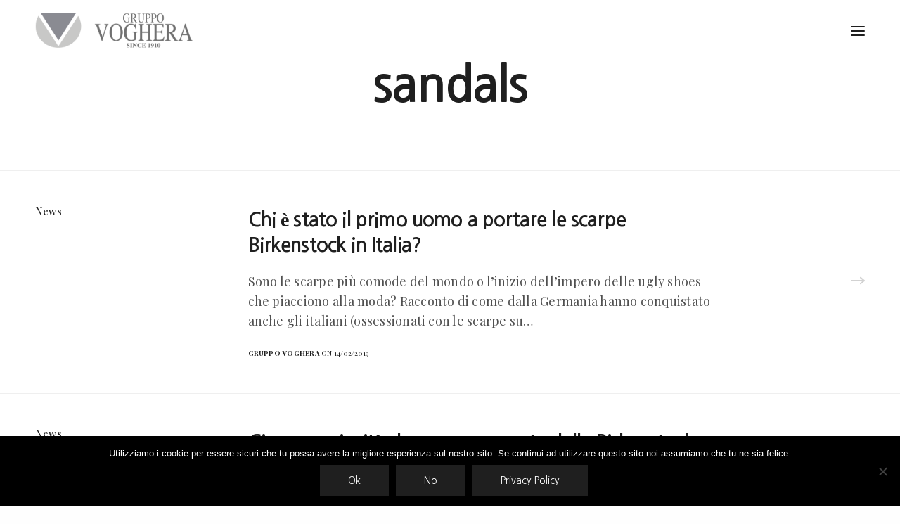

--- FILE ---
content_type: text/html; charset=UTF-8
request_url: https://www.vogherarappresentanze.it/tag/sandals/
body_size: 13443
content:
<!doctype html>
<html lang="it-IT" class=" custom-scrollbar-off">
<head>
	<meta charset="UTF-8" />
	<meta name="viewport" content="width=device-width, initial-scale=1, maximum-scale=1, viewport-fit=cover">
	
	<link rel="pingback" href="https://www.vogherarappresentanze.it/xmlrpc.php">
	<meta name='robots' content='index, follow, max-image-preview:large, max-snippet:-1, max-video-preview:-1' />
	
	<title>sandals Archivi | Voghera Rappresentanze 2.0</title>
	
	<meta property="og:locale" content="it_IT" />
	<meta property="og:type" content="article" />
	<meta property="og:title" content="sandals Archivi | Voghera Rappresentanze 2.0" />
	<meta property="og:url" content="https://www.vogherarappresentanze.it/tag/sandals/" />
	<meta property="og:site_name" content="Voghera Rappresentanze 2.0" />
	<meta name="twitter:card" content="summary_large_image" />
	<script type="application/ld+json" class="yoast-schema-graph">{"@context":"https://schema.org","@graph":[{"@type":"CollectionPage","@id":"https://www.vogherarappresentanze.it/tag/sandals/","url":"https://www.vogherarappresentanze.it/tag/sandals/","name":"sandals Archivi | Voghera Rappresentanze 2.0","isPartOf":{"@id":"https://www.vogherarappresentanze.it/#website"},"breadcrumb":{"@id":"https://www.vogherarappresentanze.it/tag/sandals/#breadcrumb"},"inLanguage":"it-IT"},{"@type":"BreadcrumbList","@id":"https://www.vogherarappresentanze.it/tag/sandals/#breadcrumb","itemListElement":[{"@type":"ListItem","position":1,"name":"Home","item":"https://www.vogherarappresentanze.it/"},{"@type":"ListItem","position":2,"name":"sandals"}]},{"@type":"WebSite","@id":"https://www.vogherarappresentanze.it/#website","url":"https://www.vogherarappresentanze.it/","name":"Voghera Rappresentanze 2.0","description":"Luxury Brands, Usa Brands, Shoes, Fastfashion","publisher":{"@id":"https://www.vogherarappresentanze.it/#organization"},"potentialAction":[{"@type":"SearchAction","target":{"@type":"EntryPoint","urlTemplate":"https://www.vogherarappresentanze.it/?s={search_term_string}"},"query-input":"required name=search_term_string"}],"inLanguage":"it-IT"},{"@type":"Organization","@id":"https://www.vogherarappresentanze.it/#organization","name":"Gruppo Voghera Rappresentanze","url":"https://www.vogherarappresentanze.it/","logo":{"@type":"ImageObject","inLanguage":"it-IT","@id":"https://www.vogherarappresentanze.it/#/schema/logo/image/","url":"https://vogherarappresentanze.it/wp-content/uploads/2018/05/Gruppo-Voghera-stretto-e1527688584902.png","contentUrl":"https://vogherarappresentanze.it/wp-content/uploads/2018/05/Gruppo-Voghera-stretto-e1527688584902.png","width":1024,"height":921,"caption":"Gruppo Voghera Rappresentanze"},"image":{"@id":"https://www.vogherarappresentanze.it/#/schema/logo/image/"}}]}</script>
	
<link rel='dns-prefetch' href='//use.typekit.net' />
<link rel='dns-prefetch' href='//www.googletagmanager.com' />
<link rel='dns-prefetch' href='//fonts.googleapis.com' />
<link rel='dns-prefetch' href='//s.w.org' />
<link rel="alternate" type="application/rss+xml" title="Voghera Rappresentanze 2.0 &raquo; Feed" href="https://www.vogherarappresentanze.it/feed/" />
<link rel="alternate" type="application/rss+xml" title="Voghera Rappresentanze 2.0 &raquo; Feed dei commenti" href="https://www.vogherarappresentanze.it/comments/feed/" />
<link rel="preconnect" href="//fonts.gstatic.com/" crossorigin><link rel="alternate" type="application/rss+xml" title="Voghera Rappresentanze 2.0 &raquo; sandals Feed del tag" href="https://www.vogherarappresentanze.it/tag/sandals/feed/" />
<script type="text/javascript">
window._wpemojiSettings = {"baseUrl":"https:\/\/s.w.org\/images\/core\/emoji\/14.0.0\/72x72\/","ext":".png","svgUrl":"https:\/\/s.w.org\/images\/core\/emoji\/14.0.0\/svg\/","svgExt":".svg","source":{"concatemoji":"https:\/\/www.vogherarappresentanze.it\/inc\/js\/wp-emoji-release.min.js?ver=6.0.11"}};
/*! This file is auto-generated */
!function(e,a,t){var n,r,o,i=a.createElement("canvas"),p=i.getContext&&i.getContext("2d");function s(e,t){var a=String.fromCharCode,e=(p.clearRect(0,0,i.width,i.height),p.fillText(a.apply(this,e),0,0),i.toDataURL());return p.clearRect(0,0,i.width,i.height),p.fillText(a.apply(this,t),0,0),e===i.toDataURL()}function c(e){var t=a.createElement("script");t.src=e,t.defer=t.type="text/javascript",a.getElementsByTagName("head")[0].appendChild(t)}for(o=Array("flag","emoji"),t.supports={everything:!0,everythingExceptFlag:!0},r=0;r<o.length;r++)t.supports[o[r]]=function(e){if(!p||!p.fillText)return!1;switch(p.textBaseline="top",p.font="600 32px Arial",e){case"flag":return s([127987,65039,8205,9895,65039],[127987,65039,8203,9895,65039])?!1:!s([55356,56826,55356,56819],[55356,56826,8203,55356,56819])&&!s([55356,57332,56128,56423,56128,56418,56128,56421,56128,56430,56128,56423,56128,56447],[55356,57332,8203,56128,56423,8203,56128,56418,8203,56128,56421,8203,56128,56430,8203,56128,56423,8203,56128,56447]);case"emoji":return!s([129777,127995,8205,129778,127999],[129777,127995,8203,129778,127999])}return!1}(o[r]),t.supports.everything=t.supports.everything&&t.supports[o[r]],"flag"!==o[r]&&(t.supports.everythingExceptFlag=t.supports.everythingExceptFlag&&t.supports[o[r]]);t.supports.everythingExceptFlag=t.supports.everythingExceptFlag&&!t.supports.flag,t.DOMReady=!1,t.readyCallback=function(){t.DOMReady=!0},t.supports.everything||(n=function(){t.readyCallback()},a.addEventListener?(a.addEventListener("DOMContentLoaded",n,!1),e.addEventListener("load",n,!1)):(e.attachEvent("onload",n),a.attachEvent("onreadystatechange",function(){"complete"===a.readyState&&t.readyCallback()})),(e=t.source||{}).concatemoji?c(e.concatemoji):e.wpemoji&&e.twemoji&&(c(e.twemoji),c(e.wpemoji)))}(window,document,window._wpemojiSettings);
</script>
<style type="text/css">
img.wp-smiley,
img.emoji {
	display: inline !important;
	border: none !important;
	box-shadow: none !important;
	height: 1em !important;
	width: 1em !important;
	margin: 0 0.07em !important;
	vertical-align: -0.1em !important;
	background: none !important;
	padding: 0 !important;
}
</style>
	<link rel='stylesheet' id='wp-block-library-css'  href='https://www.vogherarappresentanze.it/inc/css/dist/block-library/style.min.css?ver=6.0.11' media='all' />
<style id='global-styles-inline-css' type='text/css'>
body{--wp--preset--color--black: #000000;--wp--preset--color--cyan-bluish-gray: #abb8c3;--wp--preset--color--white: #ffffff;--wp--preset--color--pale-pink: #f78da7;--wp--preset--color--vivid-red: #cf2e2e;--wp--preset--color--luminous-vivid-orange: #ff6900;--wp--preset--color--luminous-vivid-amber: #fcb900;--wp--preset--color--light-green-cyan: #7bdcb5;--wp--preset--color--vivid-green-cyan: #00d084;--wp--preset--color--pale-cyan-blue: #8ed1fc;--wp--preset--color--vivid-cyan-blue: #0693e3;--wp--preset--color--vivid-purple: #9b51e0;--wp--preset--color--thb-accent: #c8c8c8;--wp--preset--gradient--vivid-cyan-blue-to-vivid-purple: linear-gradient(135deg,rgba(6,147,227,1) 0%,rgb(155,81,224) 100%);--wp--preset--gradient--light-green-cyan-to-vivid-green-cyan: linear-gradient(135deg,rgb(122,220,180) 0%,rgb(0,208,130) 100%);--wp--preset--gradient--luminous-vivid-amber-to-luminous-vivid-orange: linear-gradient(135deg,rgba(252,185,0,1) 0%,rgba(255,105,0,1) 100%);--wp--preset--gradient--luminous-vivid-orange-to-vivid-red: linear-gradient(135deg,rgba(255,105,0,1) 0%,rgb(207,46,46) 100%);--wp--preset--gradient--very-light-gray-to-cyan-bluish-gray: linear-gradient(135deg,rgb(238,238,238) 0%,rgb(169,184,195) 100%);--wp--preset--gradient--cool-to-warm-spectrum: linear-gradient(135deg,rgb(74,234,220) 0%,rgb(151,120,209) 20%,rgb(207,42,186) 40%,rgb(238,44,130) 60%,rgb(251,105,98) 80%,rgb(254,248,76) 100%);--wp--preset--gradient--blush-light-purple: linear-gradient(135deg,rgb(255,206,236) 0%,rgb(152,150,240) 100%);--wp--preset--gradient--blush-bordeaux: linear-gradient(135deg,rgb(254,205,165) 0%,rgb(254,45,45) 50%,rgb(107,0,62) 100%);--wp--preset--gradient--luminous-dusk: linear-gradient(135deg,rgb(255,203,112) 0%,rgb(199,81,192) 50%,rgb(65,88,208) 100%);--wp--preset--gradient--pale-ocean: linear-gradient(135deg,rgb(255,245,203) 0%,rgb(182,227,212) 50%,rgb(51,167,181) 100%);--wp--preset--gradient--electric-grass: linear-gradient(135deg,rgb(202,248,128) 0%,rgb(113,206,126) 100%);--wp--preset--gradient--midnight: linear-gradient(135deg,rgb(2,3,129) 0%,rgb(40,116,252) 100%);--wp--preset--duotone--dark-grayscale: url('#wp-duotone-dark-grayscale');--wp--preset--duotone--grayscale: url('#wp-duotone-grayscale');--wp--preset--duotone--purple-yellow: url('#wp-duotone-purple-yellow');--wp--preset--duotone--blue-red: url('#wp-duotone-blue-red');--wp--preset--duotone--midnight: url('#wp-duotone-midnight');--wp--preset--duotone--magenta-yellow: url('#wp-duotone-magenta-yellow');--wp--preset--duotone--purple-green: url('#wp-duotone-purple-green');--wp--preset--duotone--blue-orange: url('#wp-duotone-blue-orange');--wp--preset--font-size--small: 13px;--wp--preset--font-size--medium: 20px;--wp--preset--font-size--large: 36px;--wp--preset--font-size--x-large: 42px;}.has-black-color{color: var(--wp--preset--color--black) !important;}.has-cyan-bluish-gray-color{color: var(--wp--preset--color--cyan-bluish-gray) !important;}.has-white-color{color: var(--wp--preset--color--white) !important;}.has-pale-pink-color{color: var(--wp--preset--color--pale-pink) !important;}.has-vivid-red-color{color: var(--wp--preset--color--vivid-red) !important;}.has-luminous-vivid-orange-color{color: var(--wp--preset--color--luminous-vivid-orange) !important;}.has-luminous-vivid-amber-color{color: var(--wp--preset--color--luminous-vivid-amber) !important;}.has-light-green-cyan-color{color: var(--wp--preset--color--light-green-cyan) !important;}.has-vivid-green-cyan-color{color: var(--wp--preset--color--vivid-green-cyan) !important;}.has-pale-cyan-blue-color{color: var(--wp--preset--color--pale-cyan-blue) !important;}.has-vivid-cyan-blue-color{color: var(--wp--preset--color--vivid-cyan-blue) !important;}.has-vivid-purple-color{color: var(--wp--preset--color--vivid-purple) !important;}.has-black-background-color{background-color: var(--wp--preset--color--black) !important;}.has-cyan-bluish-gray-background-color{background-color: var(--wp--preset--color--cyan-bluish-gray) !important;}.has-white-background-color{background-color: var(--wp--preset--color--white) !important;}.has-pale-pink-background-color{background-color: var(--wp--preset--color--pale-pink) !important;}.has-vivid-red-background-color{background-color: var(--wp--preset--color--vivid-red) !important;}.has-luminous-vivid-orange-background-color{background-color: var(--wp--preset--color--luminous-vivid-orange) !important;}.has-luminous-vivid-amber-background-color{background-color: var(--wp--preset--color--luminous-vivid-amber) !important;}.has-light-green-cyan-background-color{background-color: var(--wp--preset--color--light-green-cyan) !important;}.has-vivid-green-cyan-background-color{background-color: var(--wp--preset--color--vivid-green-cyan) !important;}.has-pale-cyan-blue-background-color{background-color: var(--wp--preset--color--pale-cyan-blue) !important;}.has-vivid-cyan-blue-background-color{background-color: var(--wp--preset--color--vivid-cyan-blue) !important;}.has-vivid-purple-background-color{background-color: var(--wp--preset--color--vivid-purple) !important;}.has-black-border-color{border-color: var(--wp--preset--color--black) !important;}.has-cyan-bluish-gray-border-color{border-color: var(--wp--preset--color--cyan-bluish-gray) !important;}.has-white-border-color{border-color: var(--wp--preset--color--white) !important;}.has-pale-pink-border-color{border-color: var(--wp--preset--color--pale-pink) !important;}.has-vivid-red-border-color{border-color: var(--wp--preset--color--vivid-red) !important;}.has-luminous-vivid-orange-border-color{border-color: var(--wp--preset--color--luminous-vivid-orange) !important;}.has-luminous-vivid-amber-border-color{border-color: var(--wp--preset--color--luminous-vivid-amber) !important;}.has-light-green-cyan-border-color{border-color: var(--wp--preset--color--light-green-cyan) !important;}.has-vivid-green-cyan-border-color{border-color: var(--wp--preset--color--vivid-green-cyan) !important;}.has-pale-cyan-blue-border-color{border-color: var(--wp--preset--color--pale-cyan-blue) !important;}.has-vivid-cyan-blue-border-color{border-color: var(--wp--preset--color--vivid-cyan-blue) !important;}.has-vivid-purple-border-color{border-color: var(--wp--preset--color--vivid-purple) !important;}.has-vivid-cyan-blue-to-vivid-purple-gradient-background{background: var(--wp--preset--gradient--vivid-cyan-blue-to-vivid-purple) !important;}.has-light-green-cyan-to-vivid-green-cyan-gradient-background{background: var(--wp--preset--gradient--light-green-cyan-to-vivid-green-cyan) !important;}.has-luminous-vivid-amber-to-luminous-vivid-orange-gradient-background{background: var(--wp--preset--gradient--luminous-vivid-amber-to-luminous-vivid-orange) !important;}.has-luminous-vivid-orange-to-vivid-red-gradient-background{background: var(--wp--preset--gradient--luminous-vivid-orange-to-vivid-red) !important;}.has-very-light-gray-to-cyan-bluish-gray-gradient-background{background: var(--wp--preset--gradient--very-light-gray-to-cyan-bluish-gray) !important;}.has-cool-to-warm-spectrum-gradient-background{background: var(--wp--preset--gradient--cool-to-warm-spectrum) !important;}.has-blush-light-purple-gradient-background{background: var(--wp--preset--gradient--blush-light-purple) !important;}.has-blush-bordeaux-gradient-background{background: var(--wp--preset--gradient--blush-bordeaux) !important;}.has-luminous-dusk-gradient-background{background: var(--wp--preset--gradient--luminous-dusk) !important;}.has-pale-ocean-gradient-background{background: var(--wp--preset--gradient--pale-ocean) !important;}.has-electric-grass-gradient-background{background: var(--wp--preset--gradient--electric-grass) !important;}.has-midnight-gradient-background{background: var(--wp--preset--gradient--midnight) !important;}.has-small-font-size{font-size: var(--wp--preset--font-size--small) !important;}.has-medium-font-size{font-size: var(--wp--preset--font-size--medium) !important;}.has-large-font-size{font-size: var(--wp--preset--font-size--large) !important;}.has-x-large-font-size{font-size: var(--wp--preset--font-size--x-large) !important;}
</style>
<link rel='stylesheet' id='cookie-notice-front-css'  href='https://www.vogherarappresentanze.it/content/plugins/cookie-notice/css/front.min.css?ver=2.5.8' media='all' />
<link rel='stylesheet' id='thb-fa-css'  href='https://www.vogherarappresentanze.it/layout/assets/css/font-awesome.min.css?ver=4.7.2' media='all' />
<link rel='stylesheet' id='thb-app-css'  href='https://www.vogherarappresentanze.it/layout/assets/css/app.css?ver=4.7.2' media='all' />
<style id='thb-app-inline-css' type='text/css'>
h1,h2,h3,h4,h5,h6,.post.style9 .post-meta,.primary-font {font-family:Nanum Gothic, 'BlinkMacSystemFont', -apple-system, 'Roboto', 'Lucida Sans';}h1,.h1 {}h2 {}h3 {}h4 {}h5 {}h6 {}em {}label {}label {}.thb-mobile-menu a {}.thb-mobile-menu .sub-menu li a {}.thb-full-menu li a,.header.style3 .thb-full-menu>li>a {}.thb-full-menu .sub-menu li a,.header.style3 .thb-full-menu .sub-menu li a {}.thb-full-menu>li>a.social,.header.style3 .thb-full-menu.socials li a.social {}.footer h6,.footer.dark h6 {color:#333333;}#footer .widget {}#subfooter {}.subfooter .socials a {}body {font-family:Playfair Display, 'BlinkMacSystemFont', -apple-system, 'Roboto', 'Lucida Sans';}input[type="submit"],.button,.btn,.btn-text,.btn[class*="thb-"]{font-family:Nanum Gothic, 'BlinkMacSystemFont', -apple-system, 'Roboto', 'Lucida Sans';}#mobile-menu,.header {font-family:Nanum Gothic, 'BlinkMacSystemFont', -apple-system, 'Roboto', 'Lucida Sans';}.products .product .thb_title_holder h2 {}.product-detail .product-information h1.product_title {}.product-detail .product-information .woocommerce-product-details__short-description,.product-detail .product-information .woocommerce-product-details__short-description p {}.header .logolink .logoimg {max-height:50px;}.header .logolink .logoimg[src$=".svg"] {height:50px;}@media only screen and (min-width:64.063em) {#mobile-menu.style1 {width:50%;}}.page-id-346 #wrapper div[role="main"] {}.footer {background-color:#ffffff !important;background-image:none !important;}#mobile-menu {background-color:#c8c8c8 !important;background-image:none !important;}a:hover, ol li:before, ol li ol li:before, .thb-full-menu li.menu-item-has-children.sfHover > a, .mm-link-animation-bg-fill .thb-mobile-menu a:hover, .mm-link-animation-bg-fill .thb-mobile-menu li.current_page_item:not(.has-hash), .post .post-title a:hover, .authorpage .author-content .square-icon:hover, ol.commentlist .comment .reply a, input[type="submit"].thb-border-style.accent,.button.thb-border-style.accent,.btn.thb-border-style.accent, input[type="submit"].thb-text-style.accent,.button.thb-text-style.accent,.btn.thb-text-style.accent, .more-link, .pagination .page-numbers.current, .pagination .page-numbers:not(.dots):hover, .thb-portfolio .type-portfolio.style2:hover h2, .thb-list-portfolio:not(.thb-bg-grid-full) .thb-content-side .type-portfolio.active h1, .thb-list-portfolio:not(.thb-bg-grid-full) .thb-content-side .type-portfolio.active h2, .thb-list-portfolio:not(.thb-bg-grid-full) .thb-content-side .type-portfolio.active h3, .thb-list-portfolio:not(.thb-bg-grid-full) .thb-content-side .type-portfolio.active .thb-categories, .thb-list-portfolio:not(.thb-bg-grid-full) .thb-content-side.light-title .type-portfolio.active h1, .thb-list-portfolio:not(.thb-bg-grid-full) .thb-content-side.light-title .type-portfolio.active h2, .thb-list-portfolio:not(.thb-bg-grid-full) .thb-content-side.light-title .type-portfolio.active h3, .thb-list-portfolio:not(.thb-bg-grid-full) .thb-content-side.light-title .type-portfolio.active .thb-categories, .thb-autotype .thb-autotype-entry, .post_nav_link:hover span, .thb-breadcrumb-holder a:hover, .thb-counter, .thb-counter h6, .thb-portfolio-filter.style2 ul li a.active, .thb-portfolio-filter.style2 ul li a:hover, .thb-portfolio-filter.style3 ul li a.active, .thb-portfolio-filter.style3 ul li a:hover, .white-header .thb-full-menu>li.current-menu-item:not(.has-hash)>a, .light-title .header:not(.hover):not(:hover) .thb-full-menu>li.current-menu-item:not(.has-hash)>a, .disable_header_fill-on.light-title .header .thb-full-menu>li.current-menu-item:not(.has-hash)>a, .thb-full-menu li.current-menu-item:not(.has-hash)>a, #wrapper ol li:before, #wrapper ol li ol li:before, header.style3.dark .thb-full-menu>li.current-menu-item:not(.has-hash)>a, .btn.thb-fill-style.accent,.white-header .thb-full-menu>li.current-menu-item:not(.has-hash)>a, .header.style3.dark .thb-full-menu>li.current-menu-item:not(.has-hash)>a, .light-title:not(.midnight_on) .header:not(.hover):not(:hover):not(.style3) .thb-full-menu>li.current-menu-item:not(.has-hash)>a, .disable_header_fill-on.light-title:not(.midnight_on) .header:not(.style3) .thb-full-menu>li.current-menu-item:not(.has-hash)>a, .midnightHeader.light-title .thb-full-menu>li.current-menu-item:not(.has-hash)>a,.has-thb-accent-color,.wp-block-button .wp-block-button__link.has-thb-accent-color,input[type="submit"].thb-border-line-style.accent, .button.thb-border-line-style.accent, .btn.thb-border-line-style.accent {color:#c8c8c8;}.post.style5 .blog-content:after, .post.style6 .post-gallery, .post.style7 .blog-content:after, input[type="submit"]:hover, .button:not(.thb-text-style):not(.thb-border-style):not(.thb-fill-style):not(.thb-solid-border):hover, .btn:not(.thb-text-style):not(.thb-border-style):not(.thb-fill-style):not(.thb-solid-border):not(.thb-border-line-style):hover, .button.wc-forward, .place-order .button, input[type="submit"].accent,.button.accent:not(.thb-text-style):not(.thb-border-style):not(.thb-fill-style),.btn.accent:not(.thb-text-style):not(.thb-border-style):not(.thb-fill-style):not(.thb-solid-border):not(.thb-border-line-style), input[type="submit"].thb-3d-style.accent span,.button.thb-3d-style.accent span,.btn.thb-3d-style.accent span, input[type="submit"].thb-border-style.accent:hover,.button.thb-border-style.accent:hover,.btn.thb-border-style.accent:hover, input[type="submit"].thb-fill-style.accent:before,.button.thb-fill-style.accent:before,.btn.thb-fill-style.accent:before, input[type="submit"].thb-text-style.accent:before, input[type="submit"].thb-text-style.accent:after,input[type="submit"].thb-text-style.accent span:before,input[type="submit"].thb-text-style.accent span:after,.button.thb-text-style.accent:before,.button.thb-text-style.accent:after,.button.thb-text-style.accent span:before,.button.thb-text-style.accent span:after,.btn.thb-text-style.accent:before,.btn.thb-text-style.accent:after,.btn.thb-text-style.accent span:before,.btn.thb-text-style.accent span:after, .pagination .page-numbers.prev:before, .pagination .page-numbers.next:after, .thb_row_pagination li:hover, .thb_row_pagination li.active, .thb_row_pagination li:hover span, .thb_row_pagination li.active span, .swiper-container .swiper-nav.arrow-style1:hover span, .slick-nav:hover span, .slick-dots li.slick-active, .thb-iconbox.type2:hover, .thb_call_to_action, #music_toggle:hover, #music_toggle.on, .woocommerce-MyAccount-navigation ul li:hover a, .woocommerce-MyAccount-navigation ul li.is-active a, .btn.thb-solid-border.accent:hover, .thb-image-slider.thb-image-slider-style4 figcaption, .swiper-nav.style1:hover span, .thb-portfolio-filter.style3 ul li a.active:before, .thb-portfolio-filter.style3 ul li a:hover:before, .thb-client-row.thb-opacity.with-accent .thb-client:hover, .swiper-container .light-pagination+.swiper-nav+.swiper-nav.arrow-style1:hover span, .btn-text.style3 .circle-btn, .thb-page-header .thb-blog-categories li a:after,.has-thb-accent-background-color,.wp-block-button .wp-block-button__link.has-thb-accent-background-color,input[type="submit"].thb-border-line-style.accent:after, .button.thb-border-line-style.accent:after, .btn.thb-border-line-style.accent:after {background-color:#c8c8c8;}.btn.thb-fill-style.accent:after {background-color:#b4b4b4;}.post.style11:hover {background-color:rgba(200,200,200, 0.2);}.thb-team-row .thb-team-member .team-information {background-color:rgba(200,200,200, 0.9);}ol li:before, ol li ol li:before, input[type="text"]:focus, input[type="password"]:focus,input[type="date"]:focus,input[type="datetime"]:focus,input[type="email"]:focus,input[type="number"]:focus,input[type="search"]:focus,input[type="tel"]:focus,input[type="time"]:focus,input[type="url"]:focus,textarea:focus, input[type="submit"].thb-border-style.accent,.button.thb-border-style.accent,.btn.thb-border-style.accent, input[type="submit"].thb-fill-style.accent,.button.thb-fill-style.accent, input[type="submit"].thb-text-style.accent span,.button.thb-text-style.accent span,.btn.thb-text-style.accent span, .thb-portfolio .type-portfolio.thb-border-hover .portfolio-link:before, .swiper-container .swiper-nav.arrow-style1:hover span, .slick-nav:hover span, .thb-team-row .thb-team-member.thb-add-new > a:hover, .thb-iconbox.type2:hover, .woocommerce-MyAccount-navigation ul li:hover a, .woocommerce-MyAccount-navigation ul li.is-active a, .btn.thb-solid-border.accent:hover, .swiper-nav.style1:hover span, .light-arrow .slick-nav:hover span, .post.style1.style8:hover, .thb-portfolio .type-portfolio.style6 .portfolio-holder:after, #wrapper ol li:before, #wrapper ol li ol li:before, .btn.thb-fill-style.accent, input[type="submit"].thb-border-line-style.accent, .button.thb-border-line-style.accent, .btn.thb-border-line-style.accent {border-color:#c8c8c8;}.thb-image-slider.thb-image-slider-style4 figcaption:after {border-top-color:#c8c8c8;}.thb-iconbox.type3:after {box-shadow:inset 0 -75px 60px -35px #c8c8c8;}.woocommerce-MyAccount-navigation ul li:hover+li a, .woocommerce-MyAccount-navigation ul li.is-active+li a {border-top-color:#c8c8c8;}.thb-preloader .thb-preloader-icon-hexagon .preloader-path,.thb-preloader .thb-preloader-icon-circle .path,.thb-team-row .thb-team-member.thb-add-new > a:hover svg path,.thb-iconbox.type3 svg path, .thb-iconbox.type3 svg circle, .thb-iconbox.type3 svg rect, .thb-iconbox.type3 svg ellipse,.thb-counter figure svg path, .thb-counter figure svg circle, .thb-counter figure svg rect, .thb-counter figure svg ellipse {stroke:#c8c8c8;}.thb-list-portfolio:not(.thb-bg-grid-full) .thb-content-side .type-portfolio.active .next svg, .thb-list-portfolio:not(.thb-bg-grid-full) .thb-content-side.light-title .type-portfolio.active .next svg, .btn-text.style4 .arrow svg:first-child {fill:#c8c8c8;}.thb-show-all .items ul li:hover figure {box-shadow:0 0 0 3px #c8c8c8 inset;}.thb-mobile-menu .nav-link-mask-text {color:#c0c4ff;}.border li{border:1px solid #c8c8c8;margin:7px 10px!important;}.social li{display:inline;width:40px;height:40px;}.social li img {width:40px;}.widget{color:#333!important;}.alignCenter{margin:0 auto;}.carousel-slider-outer{height:150px;}.vc-hoverbox-block, .vc-hoverbox-block-inner *{-webkit-backface-visibility:hidden;}@media screen and (max-width:640px){.margin_zero > .vc_column-inner{margin:0!important;}}
</style>
<link rel='stylesheet' id='thb-style-css'  href='https://www.vogherarappresentanze.it/layout/style.css?ver=4.7.2' media='all' />
<link rel='stylesheet' id='thb-google-fonts-css'  href='https://fonts.googleapis.com/css?family=Nanum+Gothic%3A400%2C700%2C800%7CPlayfair+Display%3A400%2C500%2C600%2C700%2C800%2C900%2C400i%2C500i%2C600i%2C700i%2C800i%2C900i&#038;subset=latin&#038;display=swap&#038;ver=4.7.2' media='all' />
<script id='cookie-notice-front-js-before'>
var cnArgs = {"ajaxUrl":"https:\/\/www.vogherarappresentanze.it\/voghera-admin\/admin-ajax.php","nonce":"708dc9f138","hideEffect":"fade","position":"bottom","onScroll":false,"onScrollOffset":100,"onClick":false,"cookieName":"cookie_notice_accepted","cookieTime":31536000,"cookieTimeRejected":2592000,"globalCookie":false,"redirection":false,"cache":false,"revokeCookies":true,"revokeCookiesOpt":"manual"};
</script>
<script src='https://www.vogherarappresentanze.it/content/plugins/cookie-notice/js/front.min.js?ver=2.5.8' id='cookie-notice-front-js'></script>
<script src='https://www.vogherarappresentanze.it/inc/js/jquery/jquery.min.js?ver=3.6.0' id='jquery-core-js'></script>
<script src='https://www.vogherarappresentanze.it/inc/js/jquery/jquery-migrate.min.js?ver=3.3.2' id='jquery-migrate-js'></script>
<script src='https://use.typekit.net/pwl5zny.js?ver=4.7.2' id='thb-typekit-js'></script>
<script id='thb-typekit-js-after'>
try{Typekit.load({ async: true });}catch(e){}
</script>
<script src='https://www.googletagmanager.com/gtag/js?id=GT-TBNDTTBN' id='google_gtagjs-js' async></script>
<script id='google_gtagjs-js-after'>
window.dataLayer = window.dataLayer || [];function gtag(){dataLayer.push(arguments);}
gtag("set","linker",{"domains":["www.vogherarappresentanze.it"]});
gtag("js", new Date());
gtag("set", "developer_id.dZTNiMT", true);
gtag("config", "GT-TBNDTTBN");
</script>
<link rel="https://api.w.org/" href="https://www.vogherarappresentanze.it/wp-json/" /><link rel="alternate" type="application/json" href="https://www.vogherarappresentanze.it/wp-json/wp/v2/tags/346" /><link rel="EditURI" type="application/rsd+xml" title="RSD" href="https://www.vogherarappresentanze.it/xmlrpc.php?rsd" />
		
		<script async src="https://www.googletagmanager.com/gtag/js?id=UA-4262672-61"></script>
		<script>
			window.dataLayer = window.dataLayer || [];
			function gtag(){dataLayer.push(arguments);}
			gtag('js', new Date());
			gtag('config', 'UA-4262672-61');
		</script>
	<script type="text/javascript">
(function(url){
	if(/(?:Chrome\/26\.0\.1410\.63 Safari\/537\.31|WordfenceTestMonBot)/.test(navigator.userAgent)){ return; }
	var addEvent = function(evt, handler) {
		if (window.addEventListener) {
			document.addEventListener(evt, handler, false);
		} else if (window.attachEvent) {
			document.attachEvent('on' + evt, handler);
		}
	};
	var removeEvent = function(evt, handler) {
		if (window.removeEventListener) {
			document.removeEventListener(evt, handler, false);
		} else if (window.detachEvent) {
			document.detachEvent('on' + evt, handler);
		}
	};
	var evts = 'contextmenu dblclick drag dragend dragenter dragleave dragover dragstart drop keydown keypress keyup mousedown mousemove mouseout mouseover mouseup mousewheel scroll'.split(' ');
	var logHuman = function() {
		if (window.wfLogHumanRan) { return; }
		window.wfLogHumanRan = true;
		var wfscr = document.createElement('script');
		wfscr.type = 'text/javascript';
		wfscr.async = true;
		wfscr.src = url + '&r=' + Math.random();
		(document.getElementsByTagName('head')[0]||document.getElementsByTagName('body')[0]).appendChild(wfscr);
		for (var i = 0; i < evts.length; i++) {
			removeEvent(evts[i], logHuman);
		}
	};
	for (var i = 0; i < evts.length; i++) {
		addEvent(evts[i], logHuman);
	}
})('//www.vogherarappresentanze.it/?wordfence_lh=1&hid=BB892F4C8591B11D121CAE1052A55751');
</script>
<style type="text/css">
body.custom-background #wrapper div[role="main"] { background-color: #ffffff; }
</style>
	<link rel="icon" href="https://www.vogherarappresentanze.it/media/2022/07/favicon-16x16-1.png" sizes="32x32" />
<link rel="icon" href="https://www.vogherarappresentanze.it/media/2022/07/favicon-16x16-1.png" sizes="192x192" />
<link rel="apple-touch-icon" href="https://www.vogherarappresentanze.it/media/2022/07/favicon-16x16-1.png" />
<meta name="msapplication-TileImage" content="https://www.vogherarappresentanze.it/media/2022/07/favicon-16x16-1.png" />
<noscript><style> .wpb_animate_when_almost_visible { opacity: 1; }</style></noscript></head>
<body class="archive tag tag-sandals tag-346 cookies-not-set midnight_off header-lateral-off thb-snap-rows- thb-dropdown-color-dark thb-nav-menu-widget-columns-2 thb-header-fixed-on thb-header-fill-on thb_row_pagination_ lightbox-theme-dark right-click-on row_pagination_position-  disable_header_fill-off disable-row-offset- mm-link-animation-link-fill footer-shadow-none thb-borders-off overflow-off portfolio_title_animation-on product_style1_color-dark thb-single-product-ajax-on wpb-js-composer js-comp-ver-6.6.0 vc_responsive">
<svg xmlns="http://www.w3.org/2000/svg" viewBox="0 0 0 0" width="0" height="0" focusable="false" role="none" style="visibility: hidden; position: absolute; left: -9999px; overflow: hidden;" ><defs><filter id="wp-duotone-dark-grayscale"><feColorMatrix color-interpolation-filters="sRGB" type="matrix" values=" .299 .587 .114 0 0 .299 .587 .114 0 0 .299 .587 .114 0 0 .299 .587 .114 0 0 " /><feComponentTransfer color-interpolation-filters="sRGB" ><feFuncR type="table" tableValues="0 0.49803921568627" /><feFuncG type="table" tableValues="0 0.49803921568627" /><feFuncB type="table" tableValues="0 0.49803921568627" /><feFuncA type="table" tableValues="1 1" /></feComponentTransfer><feComposite in2="SourceGraphic" operator="in" /></filter></defs></svg><svg xmlns="http://www.w3.org/2000/svg" viewBox="0 0 0 0" width="0" height="0" focusable="false" role="none" style="visibility: hidden; position: absolute; left: -9999px; overflow: hidden;" ><defs><filter id="wp-duotone-grayscale"><feColorMatrix color-interpolation-filters="sRGB" type="matrix" values=" .299 .587 .114 0 0 .299 .587 .114 0 0 .299 .587 .114 0 0 .299 .587 .114 0 0 " /><feComponentTransfer color-interpolation-filters="sRGB" ><feFuncR type="table" tableValues="0 1" /><feFuncG type="table" tableValues="0 1" /><feFuncB type="table" tableValues="0 1" /><feFuncA type="table" tableValues="1 1" /></feComponentTransfer><feComposite in2="SourceGraphic" operator="in" /></filter></defs></svg><svg xmlns="http://www.w3.org/2000/svg" viewBox="0 0 0 0" width="0" height="0" focusable="false" role="none" style="visibility: hidden; position: absolute; left: -9999px; overflow: hidden;" ><defs><filter id="wp-duotone-purple-yellow"><feColorMatrix color-interpolation-filters="sRGB" type="matrix" values=" .299 .587 .114 0 0 .299 .587 .114 0 0 .299 .587 .114 0 0 .299 .587 .114 0 0 " /><feComponentTransfer color-interpolation-filters="sRGB" ><feFuncR type="table" tableValues="0.54901960784314 0.98823529411765" /><feFuncG type="table" tableValues="0 1" /><feFuncB type="table" tableValues="0.71764705882353 0.25490196078431" /><feFuncA type="table" tableValues="1 1" /></feComponentTransfer><feComposite in2="SourceGraphic" operator="in" /></filter></defs></svg><svg xmlns="http://www.w3.org/2000/svg" viewBox="0 0 0 0" width="0" height="0" focusable="false" role="none" style="visibility: hidden; position: absolute; left: -9999px; overflow: hidden;" ><defs><filter id="wp-duotone-blue-red"><feColorMatrix color-interpolation-filters="sRGB" type="matrix" values=" .299 .587 .114 0 0 .299 .587 .114 0 0 .299 .587 .114 0 0 .299 .587 .114 0 0 " /><feComponentTransfer color-interpolation-filters="sRGB" ><feFuncR type="table" tableValues="0 1" /><feFuncG type="table" tableValues="0 0.27843137254902" /><feFuncB type="table" tableValues="0.5921568627451 0.27843137254902" /><feFuncA type="table" tableValues="1 1" /></feComponentTransfer><feComposite in2="SourceGraphic" operator="in" /></filter></defs></svg><svg xmlns="http://www.w3.org/2000/svg" viewBox="0 0 0 0" width="0" height="0" focusable="false" role="none" style="visibility: hidden; position: absolute; left: -9999px; overflow: hidden;" ><defs><filter id="wp-duotone-midnight"><feColorMatrix color-interpolation-filters="sRGB" type="matrix" values=" .299 .587 .114 0 0 .299 .587 .114 0 0 .299 .587 .114 0 0 .299 .587 .114 0 0 " /><feComponentTransfer color-interpolation-filters="sRGB" ><feFuncR type="table" tableValues="0 0" /><feFuncG type="table" tableValues="0 0.64705882352941" /><feFuncB type="table" tableValues="0 1" /><feFuncA type="table" tableValues="1 1" /></feComponentTransfer><feComposite in2="SourceGraphic" operator="in" /></filter></defs></svg><svg xmlns="http://www.w3.org/2000/svg" viewBox="0 0 0 0" width="0" height="0" focusable="false" role="none" style="visibility: hidden; position: absolute; left: -9999px; overflow: hidden;" ><defs><filter id="wp-duotone-magenta-yellow"><feColorMatrix color-interpolation-filters="sRGB" type="matrix" values=" .299 .587 .114 0 0 .299 .587 .114 0 0 .299 .587 .114 0 0 .299 .587 .114 0 0 " /><feComponentTransfer color-interpolation-filters="sRGB" ><feFuncR type="table" tableValues="0.78039215686275 1" /><feFuncG type="table" tableValues="0 0.94901960784314" /><feFuncB type="table" tableValues="0.35294117647059 0.47058823529412" /><feFuncA type="table" tableValues="1 1" /></feComponentTransfer><feComposite in2="SourceGraphic" operator="in" /></filter></defs></svg><svg xmlns="http://www.w3.org/2000/svg" viewBox="0 0 0 0" width="0" height="0" focusable="false" role="none" style="visibility: hidden; position: absolute; left: -9999px; overflow: hidden;" ><defs><filter id="wp-duotone-purple-green"><feColorMatrix color-interpolation-filters="sRGB" type="matrix" values=" .299 .587 .114 0 0 .299 .587 .114 0 0 .299 .587 .114 0 0 .299 .587 .114 0 0 " /><feComponentTransfer color-interpolation-filters="sRGB" ><feFuncR type="table" tableValues="0.65098039215686 0.40392156862745" /><feFuncG type="table" tableValues="0 1" /><feFuncB type="table" tableValues="0.44705882352941 0.4" /><feFuncA type="table" tableValues="1 1" /></feComponentTransfer><feComposite in2="SourceGraphic" operator="in" /></filter></defs></svg><svg xmlns="http://www.w3.org/2000/svg" viewBox="0 0 0 0" width="0" height="0" focusable="false" role="none" style="visibility: hidden; position: absolute; left: -9999px; overflow: hidden;" ><defs><filter id="wp-duotone-blue-orange"><feColorMatrix color-interpolation-filters="sRGB" type="matrix" values=" .299 .587 .114 0 0 .299 .587 .114 0 0 .299 .587 .114 0 0 .299 .587 .114 0 0 " /><feComponentTransfer color-interpolation-filters="sRGB" ><feFuncR type="table" tableValues="0.098039215686275 1" /><feFuncG type="table" tableValues="0 0.66274509803922" /><feFuncB type="table" tableValues="0.84705882352941 0.41960784313725" /><feFuncA type="table" tableValues="1 1" /></feComponentTransfer><feComposite in2="SourceGraphic" operator="in" /></filter></defs></svg><div id="wrapper" class="thb-page-transition-on">
	
<div class="click-capture"></div>
<nav id="mobile-menu" class="dark style1" data-behaviour="thb-default" data-animation="style1">
	<a href="#" class="thb-close" title="Close"><svg xmlns="http://www.w3.org/2000/svg" viewBox="0 0 64 64" enable-background="new 0 0 64 64"><g fill="none" stroke="#000" stroke-width="2" stroke-miterlimit="10"><path d="m18.947 17.15l26.1 25.903"/><path d="m19.05 43.15l25.902-26.1"/></g></svg></a>
			<div class="custom_scroll" id="menu-scroll">
		<div>
			<div class="mobile-menu-container">
			<div class="mobile-menu-top">
						<div class="thb-mobile-language-switcher" id="thb_language_selector">
			<a href="https://www.vogherarappresentanze.it/tag/sandals/" class="active" title="Italiano">it</a>		</div>
							<ul id="menu-navigation" class="thb-mobile-menu"><li id="menu-item-293" class=" menu-item menu-item-type-post_type menu-item-object-page menu-item-home menu-item-293"><div class="link_container"><div class="link_inner"><a href="https://www.vogherarappresentanze.it/" data-content="Home" data-menubg="http://werkstatt.fuelthemes.net/werkstatt-agency-digital/wp-content/uploads/sites/19/2016/10/menu-6.jpg"><span class="nav-link-mask"><span class="nav-link-mask-text">Home</span></span></a></div></div></li>
<li id="menu-item-748" class=" menu-item menu-item-type-post_type menu-item-object-page menu-item-748"><div class="link_container"><div class="link_inner"><a href="https://www.vogherarappresentanze.it/about-us/" data-content="About us" data-menubg=""><span class="nav-link-mask"><span class="nav-link-mask-text">About us</span></span></a></div></div></li>
<li id="menu-item-532" class=" menu-item menu-item-type-post_type menu-item-object-page menu-item-532"><div class="link_container"><div class="link_inner"><a href="https://www.vogherarappresentanze.it/showrooms/" data-content="Showrooms" data-menubg=""><span class="nav-link-mask"><span class="nav-link-mask-text">Showrooms</span></span></a></div></div></li>
<li id="menu-item-321" class=" menu-item menu-item-type-post_type menu-item-object-page menu-item-321"><div class="link_container"><div class="link_inner"><a href="https://www.vogherarappresentanze.it/brands/" data-content="Brands" data-menubg=""><span class="nav-link-mask"><span class="nav-link-mask-text">Brands</span></span></a></div></div></li>
<li id="menu-item-222" class=" menu-item menu-item-type-post_type menu-item-object-page menu-item-222"><div class="link_container"><div class="link_inner"><a href="https://www.vogherarappresentanze.it/contact-us/" data-content="Contact us" data-menubg="http://werkstatt.fuelthemes.net/werkstatt-agency-digital/wp-content/uploads/sites/19/2016/10/menu-9.jpg"><span class="nav-link-mask"><span class="nav-link-mask-text">Contact us</span></span></a></div></div></li>
</ul>							</div>
							<div class="mobile-menu-bottom">
					<ul id="menu-secondary" class="thb-secondary-menu row small-up-2"><li id="menu-item-32" class="menu-item menu-item-type-custom menu-item-object-custom menu-item-32 column"><a target="_blank" href="https://www.facebook.com/GruppoVoghera">Facebook</a></li>
<li id="menu-item-35" class="menu-item menu-item-type-custom menu-item-object-custom menu-item-35 column"><a target="_blank" href="https://www.instagram.com/gruppovoghera/">Instagram</a></li>
<li id="menu-item-37" class="menu-item menu-item-type-custom menu-item-object-custom menu-item-37 column"><a target="_blank" href="https://it.linkedin.com/in/franco-voghera-26b1444a">Linkedin</a></li>
</ul>										<div class="menu-footer">
						<div>
							<p><span style="color: #ffffff;">Copyright © 2025 Gruppo Voghera - <a style="color: #ffffff;" href="http://www.miramarefilm.it">Web Agency MiramareADV</a></span></p>						</div>
					</div>
									</div>
					</div>
		</div>
	</div>
	</nav>
	
<header class="header style1 menu_style1">
	<div class="row align-middle
	expanded	">
		<div class="small-12 columns regular-header">
			<div class="logo-holder">
				<a href="https://www.vogherarappresentanze.it" class="logolink" title="Voghera Rappresentanze 2.0">
					<img src="https://vogherarappresentanze.it/media/2018/03/Logo-Vettoriale-Voghera-1.png" class="logoimg logo-dark" alt="Voghera Rappresentanze 2.0"/>
					<img src="https://vogherarappresentanze.it/media/2018/03/voghera.png" class="logoimg logo-light" alt="Voghera Rappresentanze 2.0"/>
				</a>
			</div>
			<div>
																							<a class="mobile-toggle style1">
				<div>
			<span></span><span></span><span></span>
		</div>
	</a>
				</div>
		</div>
			</div>
</header>
	<div role="main">
<div class="blog-container style4 	page-padding">
	<div class="thb-page-header">
			<h1>
			sandals		</h1>
			</div>
<div class="pagination-style1" data-count="10" data-security="aef23dac4a">
	<article itemscope itemtype="http://schema.org/Article" class="post style4 post-4702 type-post status-publish format-standard hentry category-news tag-birkenstock tag-history tag-sandals" role="article">
	<figure class="post-gallery"><div style="background-image:url('')"></div></figure>
	<div class="row max_width">
		<div class="small-12 large-3 columns">
			<aside class="post-category">
				<a href="https://www.vogherarappresentanze.it/category/news/" rel="category tag">News</a>			</aside>
		</div>
		<div class="small-12 large-7 columns">
			<header class="post-title entry-header">
				<h3 class="entry-title" itemprop="name headline"><a href="https://www.vogherarappresentanze.it/2019/02/14/chi-e-stato-il-primo-uomo-a-portare-le-scarpe-birkenstock-in-italia/" title="Chi è stato il primo uomo a portare le scarpe Birkenstock in Italia?">Chi è stato il primo uomo a portare le scarpe Birkenstock in Italia?</a></h3>			</header>
			<div class="post-content">
				<p>Sono le scarpe più comode del mondo o l&#8217;inizio dell&#8217;impero delle ugly shoes che piacciono alla moda? Racconto di come dalla Germania hanno conquistato anche gli italiani (ossessionati con le scarpe su&hellip;</p>
			</div>
			<aside class="post-meta">
				<a href="https://www.vogherarappresentanze.it/author/gruppovoghera/" title="Articoli scritti da Gruppo Voghera" rel="author">Gruppo Voghera</a> on 14/02/2019			</aside>
		</div>
		<div class="large-2 columns last-column">
			<a href="https://www.vogherarappresentanze.it/2019/02/14/chi-e-stato-il-primo-uomo-a-portare-le-scarpe-birkenstock-in-italia/" title="Chi è stato il primo uomo a portare le scarpe Birkenstock in Italia?"><svg xmlns="http://www.w3.org/2000/svg" class="menu_arrow" version="1.1" x="0" y="0" width="20" height="16" viewBox="151.5 346.3 309.1 162.4" enable-background="new 151.47 346.319 309.06 162.356" xml:space="preserve"><path d="M455.1 415.8l-78.5-65.9c-6.5-5.4-16.1-4.6-21.5 1.9 -5.4 6.5-4.6 16.1 1.9 21.5l46.8 39.2H166.8c-8.5 0-15.3 6.8-15.3 15.3 0 8.5 6.8 15.3 15.3 15.3h236l-45.9 38.5c-6.5 5.4-7.3 15.1-1.9 21.5 3 3.6 7.4 5.5 11.7 5.5 3.5 0 7-1.2 9.8-3.6l78.5-65.9c3.5-2.9 5.5-7.2 5.5-11.7S458.5 418.7 455.1 415.8z"/></svg></a>
		</div>
	</div>
		<aside class="post-bottom-meta hide">
		<strong rel="author" itemprop="author" class="author"><a href="https://www.vogherarappresentanze.it/author/gruppovoghera/" title="Articoli scritti da Gruppo Voghera" rel="author">Gruppo Voghera</a></strong>
		<time class="date published time" datetime="2019-02-14T13:13:02+01:00" itemprop="datePublished" content="2019-02-14T13:13:02+01:00">2019-02-14T13:13:02+01:00</time>
		<meta itemprop="dateModified" class="date updated" content="2019-02-14T13:13:02+01:00">
		<span class="hide" itemprop="publisher" itemscope itemtype="https://schema.org/Organization">
			<meta itemprop="name" content="Voghera Rappresentanze 2.0">
			<span itemprop="logo" itemscope itemtype="https://schema.org/ImageObject">
				<meta itemprop="url" content="https://vogherarappresentanze.it/media/2018/03/Logo-Vettoriale-Voghera-1.png">
			</span>
			<meta itemprop="url" content="https://www.vogherarappresentanze.it/">
		</span>
				<meta itemscope itemprop="mainEntityOfPage" itemtype="https://schema.org/WebPage" itemid="https://www.vogherarappresentanze.it/2019/02/14/chi-e-stato-il-primo-uomo-a-portare-le-scarpe-birkenstock-in-italia/">
	</aside>
	</article>
	<article itemscope itemtype="http://schema.org/Article" class="post style4 post-4080 type-post status-publish format-standard has-post-thumbnail hentry category-news tag-birkenstock tag-fashion-it tag-sandals" role="article">
	<figure class="post-gallery"><div style="background-image:url('https://www.vogherarappresentanze.it/media/2019/01/IMG_8709.jpg')"></div></figure>
	<div class="row max_width">
		<div class="small-12 large-3 columns">
			<aside class="post-category">
				<a href="https://www.vogherarappresentanze.it/category/news/" rel="category tag">News</a>			</aside>
		</div>
		<div class="small-12 large-7 columns">
			<header class="post-title entry-header">
				<h3 class="entry-title" itemprop="name headline"><a href="https://www.vogherarappresentanze.it/2019/01/02/cinque-curiosita-che-non-conoscete-delle-birkenstock/" title="Cinque curiosità che non conoscete delle Birkenstock">Cinque curiosità che non conoscete delle Birkenstock</a></h3>			</header>
			<div class="post-content">
				<p>Tutti ne abbiamo almeno un paio. E da anni non ci vergognamo neppure più ad indossarle in pubblico. Anzi, molti sono i «segreti» dell&#8217;azienda tedesca che produce i sandali più celebri e&hellip;</p>
			</div>
			<aside class="post-meta">
				<a href="https://www.vogherarappresentanze.it/author/gruppovoghera/" title="Articoli scritti da Gruppo Voghera" rel="author">Gruppo Voghera</a> on 02/01/2019			</aside>
		</div>
		<div class="large-2 columns last-column">
			<a href="https://www.vogherarappresentanze.it/2019/01/02/cinque-curiosita-che-non-conoscete-delle-birkenstock/" title="Cinque curiosità che non conoscete delle Birkenstock"><svg xmlns="http://www.w3.org/2000/svg" class="menu_arrow" version="1.1" x="0" y="0" width="20" height="16" viewBox="151.5 346.3 309.1 162.4" enable-background="new 151.47 346.319 309.06 162.356" xml:space="preserve"><path d="M455.1 415.8l-78.5-65.9c-6.5-5.4-16.1-4.6-21.5 1.9 -5.4 6.5-4.6 16.1 1.9 21.5l46.8 39.2H166.8c-8.5 0-15.3 6.8-15.3 15.3 0 8.5 6.8 15.3 15.3 15.3h236l-45.9 38.5c-6.5 5.4-7.3 15.1-1.9 21.5 3 3.6 7.4 5.5 11.7 5.5 3.5 0 7-1.2 9.8-3.6l78.5-65.9c3.5-2.9 5.5-7.2 5.5-11.7S458.5 418.7 455.1 415.8z"/></svg></a>
		</div>
	</div>
		<aside class="post-bottom-meta hide">
		<strong rel="author" itemprop="author" class="author"><a href="https://www.vogherarappresentanze.it/author/gruppovoghera/" title="Articoli scritti da Gruppo Voghera" rel="author">Gruppo Voghera</a></strong>
		<time class="date published time" datetime="2019-01-02T13:00:46+01:00" itemprop="datePublished" content="2019-01-02T13:00:46+01:00">2019-01-02T13:00:46+01:00</time>
		<meta itemprop="dateModified" class="date updated" content="2019-01-02T10:31:51+01:00">
		<span class="hide" itemprop="publisher" itemscope itemtype="https://schema.org/Organization">
			<meta itemprop="name" content="Voghera Rappresentanze 2.0">
			<span itemprop="logo" itemscope itemtype="https://schema.org/ImageObject">
				<meta itemprop="url" content="https://vogherarappresentanze.it/media/2018/03/Logo-Vettoriale-Voghera-1.png">
			</span>
			<meta itemprop="url" content="https://www.vogherarappresentanze.it/">
		</span>
				<span class="hide" itemprop="image" itemscope itemtype="http://schema.org/ImageObject">
			<meta itemprop="url" content="https://www.vogherarappresentanze.it/media/2019/01/IMG_8709.jpg">
			<meta itemprop="width" content="1123">
			<meta itemprop="height" content="1116">
		</span>
				<meta itemscope itemprop="mainEntityOfPage" itemtype="https://schema.org/WebPage" itemid="https://www.vogherarappresentanze.it/2019/01/02/cinque-curiosita-che-non-conoscete-delle-birkenstock/">
	</aside>
	</article>
	<article itemscope itemtype="http://schema.org/Article" class="post style4 post-2966 type-post status-publish format-standard has-post-thumbnail hentry category-news tag-birkenstock tag-rivistastudio tag-sandals" role="article">
	<figure class="post-gallery"><div style="background-image:url('https://www.vogherarappresentanze.it/media/2018/07/STUDIO_BIRKENSTOK_0019-1.jpg')"></div></figure>
	<div class="row max_width">
		<div class="small-12 large-3 columns">
			<aside class="post-category">
				<a href="https://www.vogherarappresentanze.it/category/news/" rel="category tag">News</a>			</aside>
		</div>
		<div class="small-12 large-7 columns">
			<header class="post-title entry-header">
				<h3 class="entry-title" itemprop="name headline"><a href="https://www.vogherarappresentanze.it/2018/07/30/linsospettabile-eleganza-delle-birkenstock/" title="L’insospettabile eleganza delle Birkenstock">L’insospettabile eleganza delle Birkenstock</a></h3>			</header>
			<div class="post-content">
				<p>Cosa rende i sandali tedeschi così universalmente di successo? Forse qualcosa che ha a che fare più con il modo in cui definiamo noi stessi che con le scarpe. di Silvia Schirinzi&hellip;</p>
			</div>
			<aside class="post-meta">
				<a href="https://www.vogherarappresentanze.it/author/gruppovoghera/" title="Articoli scritti da Gruppo Voghera" rel="author">Gruppo Voghera</a> on 30/07/2018			</aside>
		</div>
		<div class="large-2 columns last-column">
			<a href="https://www.vogherarappresentanze.it/2018/07/30/linsospettabile-eleganza-delle-birkenstock/" title="L’insospettabile eleganza delle Birkenstock"><svg xmlns="http://www.w3.org/2000/svg" class="menu_arrow" version="1.1" x="0" y="0" width="20" height="16" viewBox="151.5 346.3 309.1 162.4" enable-background="new 151.47 346.319 309.06 162.356" xml:space="preserve"><path d="M455.1 415.8l-78.5-65.9c-6.5-5.4-16.1-4.6-21.5 1.9 -5.4 6.5-4.6 16.1 1.9 21.5l46.8 39.2H166.8c-8.5 0-15.3 6.8-15.3 15.3 0 8.5 6.8 15.3 15.3 15.3h236l-45.9 38.5c-6.5 5.4-7.3 15.1-1.9 21.5 3 3.6 7.4 5.5 11.7 5.5 3.5 0 7-1.2 9.8-3.6l78.5-65.9c3.5-2.9 5.5-7.2 5.5-11.7S458.5 418.7 455.1 415.8z"/></svg></a>
		</div>
	</div>
		<aside class="post-bottom-meta hide">
		<strong rel="author" itemprop="author" class="author"><a href="https://www.vogherarappresentanze.it/author/gruppovoghera/" title="Articoli scritti da Gruppo Voghera" rel="author">Gruppo Voghera</a></strong>
		<time class="date published time" datetime="2018-07-30T16:22:02+02:00" itemprop="datePublished" content="2018-07-30T16:22:02+02:00">2018-07-30T16:22:02+02:00</time>
		<meta itemprop="dateModified" class="date updated" content="2018-07-30T16:22:02+02:00">
		<span class="hide" itemprop="publisher" itemscope itemtype="https://schema.org/Organization">
			<meta itemprop="name" content="Voghera Rappresentanze 2.0">
			<span itemprop="logo" itemscope itemtype="https://schema.org/ImageObject">
				<meta itemprop="url" content="https://vogherarappresentanze.it/media/2018/03/Logo-Vettoriale-Voghera-1.png">
			</span>
			<meta itemprop="url" content="https://www.vogherarappresentanze.it/">
		</span>
				<span class="hide" itemprop="image" itemscope itemtype="http://schema.org/ImageObject">
			<meta itemprop="url" content="https://www.vogherarappresentanze.it/media/2018/07/STUDIO_BIRKENSTOK_0019-1.jpg">
			<meta itemprop="width" content="2000">
			<meta itemprop="height" content="2666">
		</span>
				<meta itemscope itemprop="mainEntityOfPage" itemtype="https://schema.org/WebPage" itemid="https://www.vogherarappresentanze.it/2018/07/30/linsospettabile-eleganza-delle-birkenstock/">
	</aside>
	</article>
</div>
		<div class="row align-center">
			<div class="small-12 medium-10 large-9 columns">
							</div>
		</div>
		</div>
		</div>
		
	<footer id="footer" class="footer  light ">
				<div class="row">
										<div class="small-12 medium-6 large-3 columns">
					<div id="text-5" class="widget cf widget_text">			<div class="textwidget"><p><img loading="lazy" class="aligncenter wp-image-1761 size-full" src="https://vogherarappresentanze.it/media/2018/05/Gruppo-Voghera-stretto-e1527688584902.png" alt="" width="1024" height="921" srcset="https://www.vogherarappresentanze.it/media/2018/05/Gruppo-Voghera-stretto-e1527688584902.png 1024w, https://www.vogherarappresentanze.it/media/2018/05/Gruppo-Voghera-stretto-e1527688584902-768x691.png 768w, https://www.vogherarappresentanze.it/media/2018/05/Gruppo-Voghera-stretto-e1527688584902-640x576.png 640w, https://www.vogherarappresentanze.it/media/2018/05/Gruppo-Voghera-stretto-e1527688584902-20x18.png 20w, https://www.vogherarappresentanze.it/media/2018/05/Gruppo-Voghera-stretto-e1527688584902-320x288.png 320w, https://www.vogherarappresentanze.it/media/2018/05/Gruppo-Voghera-stretto-e1527688584902-600x540.png 600w" sizes="(max-width: 1024px) 100vw, 1024px" /></p>
</div>
		</div>				</div>
				<div class="small-12 medium-6 large-3 columns">
					<div id="text-2" class="widget cf widget_text">			<div class="textwidget"><p>&nbsp;</p>
<p><strong><a style="color: #333333;" href="mailto:info@vogherarappresentanze.it">info@vogherarappresentanze.it</a></strong></p>
<p>Augusto Voghera Rappresentanze</p>
<p>p. IVA 00840970636<br />
N. REA NA &#8211; 298633</p>
</div>
		</div>				</div>
				<div class="small-12 medium-6 large-3 columns">
					<div id="text-3" class="widget cf widget_text"><h6>Sedi</h6>			<div class="textwidget"><p>Via Cuma, 6 &#8211; 80132, Napoli &#8211; Italy<br />
Tel. +39 081 247 13 74<br />
Fax +39 081 764 89 41</p>
<p>Viale Gramsci, 5 – 80122, Napoli – Italy<br />
Tel. +39 081 248 25 11<br />
Fax +39 081 761 24 98</p>
<p>Via Terracina, 115 &#8211; 80125, Napoli &#8211; Italy<br />
Tel. +39 081 230 12 52<br />
Fax +39 081 242 85 03</p>
<p>Via Terracina, 355 &#8211; 80125, Napoli &#8211; Italy<br />
Tel. +39 081 239 37 67<br />
Fax +39 081 628 11 2</p>
</div>
		</div>				</div>
				<div class="small-12 medium-6 large-3 columns">
					<div id="custom_html-2" class="widget_text widget cf widget_custom_html"><h6>FOLLOW US</h6><div class="textwidget custom-html-widget"><ul class="social">
	<li><a href="https://www.facebook.com/GruppoVoghera" target="_blank" rel="noopener"><img src="https://vogherarappresentanze.it/wp-content/uploads/2018/03/facebook.png" /></a></li>
	<li><a href="https://www.instagram.com/gruppovoghera/" target="_blank" rel="noopener"><img src="https://vogherarappresentanze.it/wp-content/uploads/2018/03/instagram.png"/></a></li>
	<li><a href="https://it.linkedin.com/in/franco-voghera-26b1444a" target="_blank" rel="noopener"><img src="https://vogherarappresentanze.it/wp-content/uploads/2018/03/linkedin.png"/></a></li>
</ul></div></div><div id="text-4" class="widget cf widget_text">			<div class="textwidget"><p><a href="https://vogherarappresentanze.it/privacy/" target="_blank" rel="noopener">Privacy Policy</a> | <a href="https://vogherarappresentanze.it/privacy/#cookies" target="_blank" rel="noopener">Revoca Cookies</a></p>
<p style="text-align: justify;">La società ha usufruito di  aiuti di Stato e aiuti de minimis contenuti nel Registro nazionale degli aiuti di Stato di cui all&#8217;articolo 52 della legge 24 dicembre 2012, n. 234 &#8220;</p>
<p>Copyright © 2025 Gruppo Voghera<br />
Sito realizzato dalla <a href="https://www.miramarefilm.it/">Web Agency MiramareADV</a></p>
</div>
		</div>				</div>
					</div>
	</footer>
	
				</div> 
		<a href="#" title="Scroll To Top" id="scroll_to_top">
			<svg xmlns="http://www.w3.org/2000/svg" version="1.1" x="0" y="0" width="10" height="17" viewBox="0 0 10 17" enable-background="new 0 0 10 17" xml:space="preserve"><path fill-rule="evenodd" clip-rule="evenodd" d="M9.2 4.2L5.7 0.7C5.5 0.5 5.3 0.4 5 0.4c-0.3 0-0.5 0.1-0.7 0.3L0.8 4.2c-0.4 0.4-0.4 1 0 1.4 0.4 0.4 1 0.4 1.4 0L4 3.8v11.9c0 0.6 0.4 1 1 1 0.6 0 1-0.4 1-1V3.8l1.8 1.8c0.4 0.4 1 0.4 1.4 0S9.6 4.6 9.2 4.2z"/></svg>		</a>
				<a href="#" title="Toggle Music" id="music_toggle" class="">
			<div>
				<span></span>
				<span></span>
				<span></span>
				<span></span>
				<span></span>
			</div>
		</a>
					<aside class="share_screen" id="right_click_content">
			<div class="row align-center">
				<div class="small-12 medium-8 large-6 columns">
					<p style="text-align: center;"><img class="aligncenter size-full wp-image-724" src="https://vogherarappresentanze.it/media/2018/03/voghera.png" alt="" width="100" height="100" /></p>
<p style="text-align: center;">Il tasto destro del mouse è <strong>disabilitato</strong>, ogni immagine e contenuto di questo sito è protetto da copyright</p>				</div>
			</div>
		</aside>
		<aside class="thb-cookie-bar">
	<div class="thb-cookie-text">
	<p>Our site uses cookies. Learn more about our use of cookies: <a href="#">cookie policy</a></p>	</div>
	<a class="button white thb-border-style small">ACCEPT</a>
</aside>
	<script src='https://www.vogherarappresentanze.it/layout/assets/js/vendor.min.js?ver=4.7.2' id='thb-vendor-js'></script>
<script src='https://www.vogherarappresentanze.it/inc/js/underscore.min.js?ver=1.13.3' id='underscore-js'></script>
<script type='text/javascript' id='thb-app-js-extra'>
/* <![CDATA[ */
var themeajax = {"url":"https:\/\/www.vogherarappresentanze.it\/voghera-admin\/admin-ajax.php","l10n":{"of":"%curr% of %total%","loading":"Loading ...","lightbox_loading":"Loading...","nomore":"No More Posts","nomore_products":"All Products Loaded","loadmore":"Load More","added":"Added To Cart","added_svg":"<svg xmlns=\"http:\/\/www.w3.org\/2000\/svg\" viewBox=\"0 0 64 64\" enable-background=\"new 0 0 64 64\"><path fill=\"none\" stroke=\"#000\" stroke-width=\"2\" stroke-linejoin=\"bevel\" stroke-miterlimit=\"10\" d=\"m13 33l12 12 24-24\"\/><\/svg>","prev_arrow_key":"Previous (Left arrow key)","next_arrow_key":"Next (Right arrow key)","lightbox_close":"Close (Esc)","adding_to_cart":"Adding to Cart"},"svg":{"prev_arrow":"<svg xmlns=\"http:\/\/www.w3.org\/2000\/svg\" xmlns:xlink=\"http:\/\/www.w3.org\/1999\/xlink\" x=\"0px\" y=\"0px\"\r\n\t width=\"30px\" height=\"18px\" viewBox=\"0 0 30 18\" enable-background=\"new 0 0 30 18\" xml:space=\"preserve\">\r\n<path class=\"handle\" d=\"M2.511,9.007l7.185-7.221c0.407-0.409,0.407-1.071,0-1.48s-1.068-0.409-1.476,0L0.306,8.259\r\n\tc-0.408,0.41-0.408,1.072,0,1.481l7.914,7.952c0.407,0.408,1.068,0.408,1.476,0s0.407-1.07,0-1.479L2.511,9.007z\"\/>\r\n<path class=\"bar\" fill-rule=\"evenodd\" clip-rule=\"evenodd\" d=\"M30,9c0,0.553-0.447,1-1,1H1c-0.551,0-1-0.447-1-1c0-0.552,0.449-1,1-1h28.002\r\n\tC29.554,8,30,8.448,30,9z\"\/>\r\n<\/svg>\r\n"},"settings":{"current_url":"https:\/\/www.vogherarappresentanze.it\/2019\/02\/14\/chi-e-stato-il-primo-uomo-a-portare-le-scarpe-birkenstock-in-italia\/","portfolio_title_animation":"on","page_transition":"on","page_transition_style":"thb-fade-up","page_transition_in_speed":"1000","page_transition_out_speed":"500","shop_product_listing_pagination":"style1","right_click":"on","mobile_menu_speed":"0.5"},"sounds":{"music_sound":"on","music_sound_toggle_home":"off","music_sound_file":"https:\/\/vogherarappresentanze.it\/vid\/New-York-Jazz.mp3","menu_item_hover_sound":"on","menu_item_hover_sound_file":"https:\/\/www.vogherarappresentanze.it\/layout\/assets\/sounds\/hover.mp3","menu_open_sound":"on","menu_open_sound_file":"https:\/\/www.vogherarappresentanze.it\/layout\/assets\/sounds\/open.mp3","menu_close_sound":"on","menu_close_sound_file":"https:\/\/www.vogherarappresentanze.it\/layout\/assets\/sounds\/close.mp3","click_sound":"on","click_sound_file":"https:\/\/www.vogherarappresentanze.it\/layout\/assets\/sounds\/click.mp3"}};
/* ]]> */
</script>
<script src='https://www.vogherarappresentanze.it/layout/assets/js/app.min.js?ver=4.7.2' id='thb-app-js'></script>
	<aside id="searchpopup" class="light">
		<a href="#" class="thb-search-close"><svg xmlns="http://www.w3.org/2000/svg" viewBox="0 0 64 64" enable-background="new 0 0 64 64"><g fill="none" stroke="#000" stroke-width="2" stroke-miterlimit="10"><path d="m18.947 17.15l26.1 25.903"/><path d="m19.05 43.15l25.902-26.1"/></g></svg></a>
		
<form method="get" class="searchform" role="search" action="https://www.vogherarappresentanze.it/">
	<fieldset>
		<input name="s" type="text" class="s small-12" placeholder="Type here to search">
		<input type="submit" class="btn accent" value="Search" />
	</fieldset>
</form>
		<div class="cc"></div>
	</aside>
		
		
		<div id="cookie-notice" role="dialog" class="cookie-notice-hidden cookie-revoke-hidden cn-position-bottom" aria-label="Cookie Notice" style="background-color: rgba(0,0,0,1);"><div class="cookie-notice-container" style="color: #fff"><span id="cn-notice-text" class="cn-text-container">Utilizziamo i cookie per essere sicuri che tu possa avere la migliore esperienza sul nostro sito. Se continui ad utilizzare questo sito noi assumiamo che tu ne sia felice.</span><span id="cn-notice-buttons" class="cn-buttons-container"><button id="cn-accept-cookie" data-cookie-set="accept" class="cn-set-cookie cn-button cn-button-custom button" aria-label="Ok">Ok</button><button id="cn-refuse-cookie" data-cookie-set="refuse" class="cn-set-cookie cn-button cn-button-custom button" aria-label="No">No</button><button data-link-url="https://www.vogherarappresentanze.it/privacy/" data-link-target="_blank" id="cn-more-info" class="cn-more-info cn-button cn-button-custom button" aria-label="Privacy Policy">Privacy Policy</button></span><button id="cn-close-notice" data-cookie-set="accept" class="cn-close-icon" aria-label="No"></button></div>
			<div class="cookie-revoke-container" style="color: #fff"><span id="cn-revoke-buttons" class="cn-buttons-container"><button id="cn-revoke-cookie" class="cn-revoke-cookie cn-button cn-button-custom button" aria-label="Revoca Cookies">Revoca Cookies</button></span>
			</div>
		</div>
		</body>
</html>
